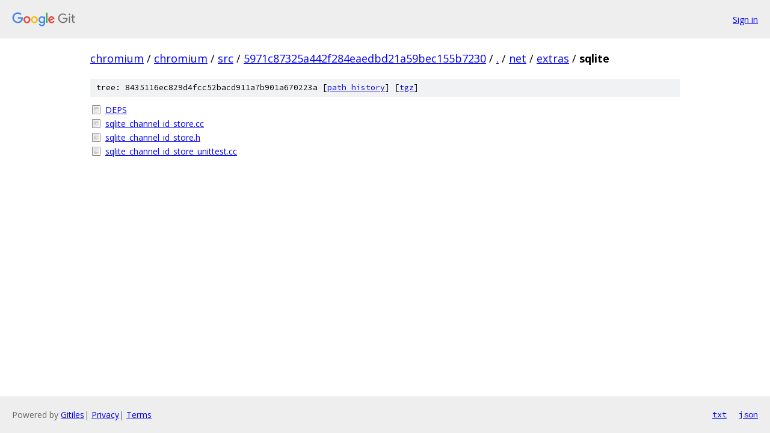

--- FILE ---
content_type: text/html; charset=utf-8
request_url: https://chromium.googlesource.com/chromium/src/+/5971c87325a442f284eaedbd21a59bec155b7230/net/extras/sqlite
body_size: 773
content:
<!DOCTYPE html><html lang="en"><head><meta charset="utf-8"><meta name="viewport" content="width=device-width, initial-scale=1"><title>net/extras/sqlite - chromium/src - Git at Google</title><link rel="stylesheet" type="text/css" href="/+static/base.css"><!-- default customHeadTagPart --></head><body class="Site"><header class="Site-header"><div class="Header"><a class="Header-image" href="/"><img src="//www.gstatic.com/images/branding/lockups/2x/lockup_git_color_108x24dp.png" width="108" height="24" alt="Google Git"></a><div class="Header-menu"> <a class="Header-menuItem" href="https://accounts.google.com/AccountChooser?faa=1&amp;continue=https://chromium.googlesource.com/login/chromium/src/%2B/5971c87325a442f284eaedbd21a59bec155b7230/net/extras/sqlite">Sign in</a> </div></div></header><div class="Site-content"><div class="Container "><div class="Breadcrumbs"><a class="Breadcrumbs-crumb" href="/?format=HTML">chromium</a> / <a class="Breadcrumbs-crumb" href="/chromium/">chromium</a> / <a class="Breadcrumbs-crumb" href="/chromium/src/">src</a> / <a class="Breadcrumbs-crumb" href="/chromium/src/+/5971c87325a442f284eaedbd21a59bec155b7230">5971c87325a442f284eaedbd21a59bec155b7230</a> / <a class="Breadcrumbs-crumb" href="/chromium/src/+/5971c87325a442f284eaedbd21a59bec155b7230/">.</a> / <a class="Breadcrumbs-crumb" href="/chromium/src/+/5971c87325a442f284eaedbd21a59bec155b7230/net">net</a> / <a class="Breadcrumbs-crumb" href="/chromium/src/+/5971c87325a442f284eaedbd21a59bec155b7230/net/extras?autodive=0">extras</a> / <span class="Breadcrumbs-crumb">sqlite</span></div><div class="TreeDetail"><div class="u-sha1 u-monospace TreeDetail-sha1">tree: 8435116ec829d4fcc52bacd911a7b901a670223a [<a href="/chromium/src/+log/5971c87325a442f284eaedbd21a59bec155b7230/net/extras/sqlite">path history</a>] <span>[<a href="/chromium/src/+archive/5971c87325a442f284eaedbd21a59bec155b7230/net/extras/sqlite.tar.gz">tgz</a>]</span></div><ol class="FileList"><li class="FileList-item FileList-item--regularFile" title="Regular file - DEPS"><a class="FileList-itemLink" href="/chromium/src/+/5971c87325a442f284eaedbd21a59bec155b7230/net/extras/sqlite/DEPS">DEPS</a></li><li class="FileList-item FileList-item--regularFile" title="Regular file - sqlite_channel_id_store.cc"><a class="FileList-itemLink" href="/chromium/src/+/5971c87325a442f284eaedbd21a59bec155b7230/net/extras/sqlite/sqlite_channel_id_store.cc">sqlite_channel_id_store.cc</a></li><li class="FileList-item FileList-item--regularFile" title="Regular file - sqlite_channel_id_store.h"><a class="FileList-itemLink" href="/chromium/src/+/5971c87325a442f284eaedbd21a59bec155b7230/net/extras/sqlite/sqlite_channel_id_store.h">sqlite_channel_id_store.h</a></li><li class="FileList-item FileList-item--regularFile" title="Regular file - sqlite_channel_id_store_unittest.cc"><a class="FileList-itemLink" href="/chromium/src/+/5971c87325a442f284eaedbd21a59bec155b7230/net/extras/sqlite/sqlite_channel_id_store_unittest.cc">sqlite_channel_id_store_unittest.cc</a></li></ol></div></div> <!-- Container --></div> <!-- Site-content --><footer class="Site-footer"><div class="Footer"><span class="Footer-poweredBy">Powered by <a href="https://gerrit.googlesource.com/gitiles/">Gitiles</a>| <a href="https://policies.google.com/privacy">Privacy</a>| <a href="https://policies.google.com/terms">Terms</a></span><span class="Footer-formats"><a class="u-monospace Footer-formatsItem" href="?format=TEXT">txt</a> <a class="u-monospace Footer-formatsItem" href="?format=JSON">json</a></span></div></footer></body></html>